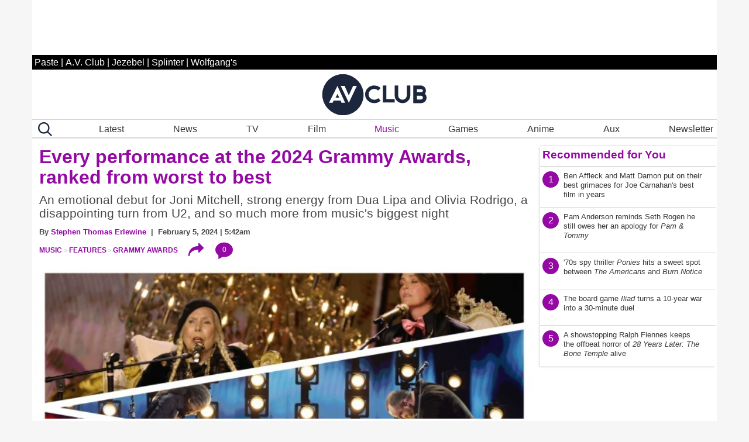

--- FILE ---
content_type: application/javascript
request_url: https://disqus.com/api/3.0/threads/details.json?api_key=NqwuD5pPQIs3Da1y5AQVR6T1f7e9o57qOEDyM3I5q7YmzvDLI5Nd8y1KFdzoRxHk&callback=foo&forum=avclub&thread=link:https%3A%2F%2Fwww.avclub.com%2Falt-rock-toadies-possum-kingdom
body_size: 1072
content:
/**/ foo({"code":0,"response":{"feed":"https://avclub.disqus.com/the_eternal_offering_of_toadies_possum_kingdom/latest.rss","canModerate":false,"clean_title":"The eternal offering of Toadies\u2019 \u201cPossum Kingdom\u201d","dislikes":0,"likes":0,"message":"","ratingsEnabled":false,"isSpam":false,"isDeleted":false,"category":"850936","adsDisabled":false,"author":"377136645417896","userScore":0,"id":"10870540629","signedLink":"https://disq.us/?url=https%3A%2F%2Fwww.avclub.com%2Falt-rock-toadies-possum-kingdom&key=Tyj33HgYyaLhMtOfDbqumg","createdAt":"2026-01-09T14:11:30","hasStreaming":false,"raw_message":"","isClosed":false,"link":"https://www.avclub.com/alt-rock-toadies-possum-kingdom","slug":"the_eternal_offering_of_toadies_possum_kingdom","forum":"avclub","identifiers":["1859206938 alt-rock-toadies-possum-kingdom","1859206938 https://www.avclub.com/?post_type=article&p=418054"],"posts":50,"userSubscription":false,"validateAllPosts":false,"title":"The eternal offering of Toadies\u2019 \u201cPossum Kingdom\u201d","canPost":false,"highlightedPost":null}});

--- FILE ---
content_type: application/javascript
request_url: https://disqus.com/api/3.0/threads/details.json?api_key=NqwuD5pPQIs3Da1y5AQVR6T1f7e9o57qOEDyM3I5q7YmzvDLI5Nd8y1KFdzoRxHk&callback=foo&forum=avclub&thread=link:https%3A%2F%2Fwww.avclub.com%2Fav-undercover-gwar-chappell-roan-pink-pony-club
body_size: 1101
content:
/**/ foo({"code":0,"response":{"feed":"https://avclub.disqus.com/gwar_joins_the_pink_pony_club_in_new_av_undercover/latest.rss","canModerate":false,"clean_title":"GWAR joins the \u201cPink Pony Club\u201d in new A.V. Undercover","dislikes":0,"likes":1,"message":"","ratingsEnabled":false,"isSpam":false,"isDeleted":false,"category":"850936","adsDisabled":false,"author":"377136645417896","userScore":0,"id":"10879514762","signedLink":"https://disq.us/?url=https%3A%2F%2Fwww.avclub.com%2Fav-undercover-gwar-chappell-roan-pink-pony-club&key=SI07uzfRjUwCMDY5co5p4g","createdAt":"2026-01-15T18:00:31","hasStreaming":false,"raw_message":"","isClosed":false,"link":"https://www.avclub.com/av-undercover-gwar-chappell-roan-pink-pony-club","slug":"gwar_joins_the_pink_pony_club_in_new_av_undercover","forum":"avclub","identifiers":["1859207370 av-undercover-gwar-chappell-roan-pink-pony-club","1859207370 https://www.avclub.com/"],"posts":69,"userSubscription":false,"validateAllPosts":false,"title":"GWAR joins the \u201cPink Pony Club\u201d in new A.V. Undercover","canPost":false,"highlightedPost":null}});

--- FILE ---
content_type: application/javascript
request_url: https://disqus.com/api/3.0/threads/details.json?api_key=NqwuD5pPQIs3Da1y5AQVR6T1f7e9o57qOEDyM3I5q7YmzvDLI5Nd8y1KFdzoRxHk&callback=foo&forum=avclub&thread=link:https%3A%2F%2Fwww.avclub.com%2Fthe-death-of-david-bowie-10-years-later
body_size: 1077
content:
/**/ foo({"code":0,"response":{"feed":"https://avclub.disqus.com/the_first_death_i_ever_grieved_was_david_bowies/latest.rss","canModerate":false,"clean_title":"The first death I ever grieved was David Bowie\u2019s","dislikes":0,"likes":8,"message":"","ratingsEnabled":false,"isSpam":false,"isDeleted":false,"category":"850936","adsDisabled":false,"author":"377136645417896","userScore":0,"id":"10873564981","signedLink":"https://disq.us/?url=https%3A%2F%2Fwww.avclub.com%2Fthe-death-of-david-bowie-10-years-later&key=5L92jJhQ9-AUlxxcGg1yqw","createdAt":"2026-01-11T14:09:00","hasStreaming":false,"raw_message":"","isClosed":false,"link":"https://www.avclub.com/the-death-of-david-bowie-10-years-later","slug":"the_first_death_i_ever_grieved_was_david_bowies","forum":"avclub","identifiers":["1859207034 the-death-of-david-bowie-10-years-later","1859207034 https://www.avclub.com/?post_type=article&p=418554"],"posts":107,"userSubscription":false,"validateAllPosts":false,"title":"The first death I ever grieved was David Bowie\u2019s","canPost":false,"highlightedPost":null}});

--- FILE ---
content_type: application/javascript
request_url: https://disqus.com/api/3.0/threads/details.json?api_key=NqwuD5pPQIs3Da1y5AQVR6T1f7e9o57qOEDyM3I5q7YmzvDLI5Nd8y1KFdzoRxHk&callback=foo&forum=avclub&thread=link:https%3A%2F%2Fwww.avclub.com%2Falbum-club
body_size: 941
content:
/**/ foo({"code":0,"response":{"feed":"https://avclub.disqus.com/why_everyone_should_join_an_album_club/latest.rss","canModerate":false,"clean_title":"Why everyone should join an album club","dislikes":0,"likes":0,"message":"","ratingsEnabled":false,"isSpam":false,"isDeleted":false,"category":"850936","adsDisabled":false,"author":"377136645417896","userScore":0,"id":"10877945245","signedLink":"https://disq.us/?url=https%3A%2F%2Fwww.avclub.com%2Falbum-club&key=IDq9V6_fwaNPqOsaJf11qw","createdAt":"2026-01-14T15:35:03","hasStreaming":false,"raw_message":"","isClosed":false,"link":"https://www.avclub.com/album-club","slug":"why_everyone_should_join_an_album_club","forum":"avclub","identifiers":["1859207297 album-club","1859207297 https://www.avclub.com/?post_type=article&p=418611"],"posts":41,"userSubscription":false,"validateAllPosts":false,"title":"Why everyone should join an album club","canPost":false,"highlightedPost":null}});

--- FILE ---
content_type: application/javascript
request_url: https://disqus.com/api/3.0/threads/details.json?api_key=NqwuD5pPQIs3Da1y5AQVR6T1f7e9o57qOEDyM3I5q7YmzvDLI5Nd8y1KFdzoRxHk&callback=foo&forum=avclub&thread=link:https%3A%2F%2Fwww.avclub.com%2Fav-undercover-the-wood-brothers-maps-yeah-yeah-yeahs
body_size: 1120
content:
/**/ foo({"code":0,"response":{"feed":"https://avclub.disqus.com/the_wood_brothers_return_to_av_undercover_with_maps/latest.rss","canModerate":false,"clean_title":"The Wood Brothers return to A.V. Undercover with \u201cMaps\u201d","dislikes":0,"likes":0,"message":"","ratingsEnabled":false,"isSpam":false,"isDeleted":false,"category":"850936","adsDisabled":false,"author":"377136645417896","userScore":0,"id":"10868848092","signedLink":"https://disq.us/?url=https%3A%2F%2Fwww.avclub.com%2Fav-undercover-the-wood-brothers-maps-yeah-yeah-yeahs&key=8MGFzjFs7qSb_x58gjGiiA","createdAt":"2026-01-08T18:04:19","hasStreaming":false,"raw_message":"","isClosed":false,"link":"https://www.avclub.com/av-undercover-the-wood-brothers-maps-yeah-yeah-yeahs","slug":"the_wood_brothers_return_to_av_undercover_with_maps","forum":"avclub","identifiers":["1859206863 av-undercover-the-wood-brothers-maps-yeah-yeah-yeahs","1859206863 https://www.avclub.com/"],"posts":17,"userSubscription":false,"validateAllPosts":false,"title":"The Wood Brothers return to A.V. Undercover with \u201cMaps\u201d","canPost":false,"highlightedPost":null}});

--- FILE ---
content_type: application/javascript
request_url: https://disqus.com/api/3.0/threads/details.json?api_key=NqwuD5pPQIs3Da1y5AQVR6T1f7e9o57qOEDyM3I5q7YmzvDLI5Nd8y1KFdzoRxHk&callback=foo&forum=avclub&thread=link:https%3A%2F%2Fwww.avclub.com%2Fwestside-cowboy-the-best-of-whats-next
body_size: 1038
content:
/**/ foo({"code":0,"response":{"feed":"https://avclub.disqus.com/westside_cowboy_the_best_of_whats_next/latest.rss","canModerate":false,"clean_title":"Westside Cowboy: The Best of What\u2019s Next","dislikes":0,"likes":1,"message":"","ratingsEnabled":false,"isSpam":false,"isDeleted":false,"category":"850936","adsDisabled":false,"author":"377136645417896","userScore":0,"id":"10879534748","signedLink":"https://disq.us/?url=https%3A%2F%2Fwww.avclub.com%2Fwestside-cowboy-the-best-of-whats-next&key=PH6Su7Rh0TOzivYzd2mVwg","createdAt":"2026-01-15T18:17:39","hasStreaming":false,"raw_message":"","isClosed":false,"link":"https://www.avclub.com/westside-cowboy-the-best-of-whats-next","slug":"westside_cowboy_the_best_of_whats_next","forum":"avclub","identifiers":["1859207411 westside-cowboy-the-best-of-whats-next","1859207411 https://www.avclub.com/?post_type=article&p=418730"],"posts":5,"userSubscription":false,"validateAllPosts":false,"title":"Westside Cowboy: The Best of What\u2019s Next","canPost":false,"highlightedPost":null}});

--- FILE ---
content_type: application/javascript
request_url: https://disqus.com/api/3.0/threads/details.json?api_key=NqwuD5pPQIs3Da1y5AQVR6T1f7e9o57qOEDyM3I5q7YmzvDLI5Nd8y1KFdzoRxHk&callback=foo&forum=avclub&thread=link:https%3A%2F%2Fwww.avclub.com%2Fgrammy-awards-2024-performances-best-worst-1851224638
body_size: 1137
content:
/**/ foo({"code":0,"response":{"feed":"https://avclub.disqus.com/every_performance_at_the_2024_grammy_awards_ranked_from_worst_to_best_37/latest.rss","canModerate":false,"clean_title":"Every performance at the 2024 Grammy Awards, ranked from worst to best","dislikes":0,"likes":0,"message":"","ratingsEnabled":false,"isSpam":false,"isDeleted":false,"category":"850936","adsDisabled":false,"author":"377136645417896","userScore":0,"id":"10263114137","signedLink":"https://disq.us/?url=https%3A%2F%2Fwww.avclub.com%2Fgrammy-awards-2024-performances-best-worst-1851224638&key=MonfUrHhDZ0jsVrd7-FU_g","createdAt":"2024-07-18T15:56:26","hasStreaming":false,"raw_message":"","isClosed":false,"link":"https://www.avclub.com/grammy-awards-2024-performances-best-worst-1851224638","slug":"every_performance_at_the_2024_grammy_awards_ranked_from_worst_to_best_37","forum":"avclub","identifiers":["1851224638 grammy-awards-2024-performances-best-worst-1851224638"],"posts":0,"userSubscription":false,"validateAllPosts":false,"title":"Every performance at the 2024 Grammy Awards, ranked from worst to best","canPost":false,"highlightedPost":null}});

--- FILE ---
content_type: application/javascript
request_url: https://disqus.com/api/3.0/threads/details.json?api_key=NqwuD5pPQIs3Da1y5AQVR6T1f7e9o57qOEDyM3I5q7YmzvDLI5Nd8y1KFdzoRxHk&callback=foo&forum=avclub&thread=link:https%3A%2F%2Fwww.avclub.com%2Fthe-best-paste-party-ever
body_size: 1025
content:
/**/ foo({"code":0,"response":{"feed":"https://avclub.disqus.com/ilegal_mezcal_presents_the_best_paste_party_ever/latest.rss","canModerate":false,"clean_title":"Ilegal Mezcal presents The Best Paste Party Ever","dislikes":0,"likes":0,"message":"","ratingsEnabled":false,"isSpam":false,"isDeleted":false,"category":"850936","adsDisabled":false,"author":"377136645417896","userScore":0,"id":"10875379569","signedLink":"https://disq.us/?url=https%3A%2F%2Fwww.avclub.com%2Fthe-best-paste-party-ever&key=ZLSK0oATdMLzN7qZBnTrNg","createdAt":"2026-01-12T19:27:10","hasStreaming":false,"raw_message":"","isClosed":false,"link":"https://www.avclub.com/the-best-paste-party-ever","slug":"ilegal_mezcal_presents_the_best_paste_party_ever","forum":"avclub","identifiers":["1859207078 the-best-paste-party-ever","1859207078 https://www.avclub.com/?post_type=article&p=418575"],"posts":6,"userSubscription":false,"validateAllPosts":false,"title":"Ilegal Mezcal presents The Best Paste Party Ever","canPost":false,"highlightedPost":null}});